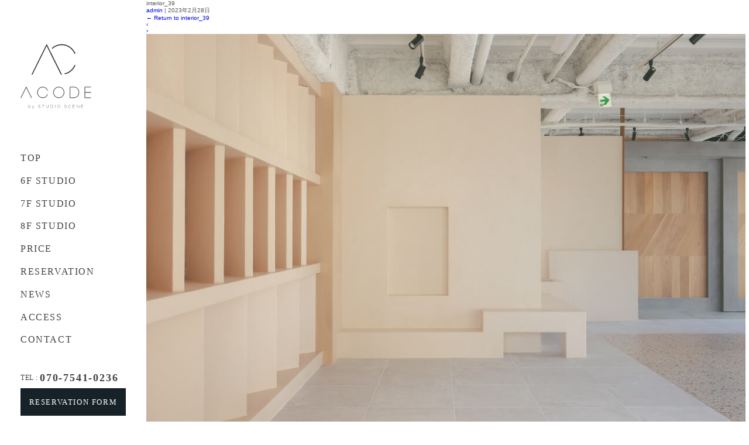

--- FILE ---
content_type: text/html; charset=UTF-8
request_url: https://studio-acode.com/interior_39/
body_size: 6786
content:
<!DOCTYPE html><html xmlns="https://www.w3.org/1999/xhtml" lang='ja'>
<head prefix="og: http://ogp.me/ns#">
  <!-- Google tag (gtag.js) -->
  <script async src="https://www.googletagmanager.com/gtag/js?id=G-GY47BN1GS0"></script>
  <script>
    window.dataLayer = window.dataLayer || [];
    function gtag(){dataLayer.push(arguments);}
    gtag('js', new Date());

    gtag('config', 'G-GY47BN1GS0');
  </script>
  <meta name="robots" content="index">
  <meta http-equiv="Content-Type" content="text/html; charset=UTF-8">
  <meta name="viewport" content="width=device-width, initial-scale=1.0, user-scalable=no">
  <meta name="robots" content="index,follow">
  <meta http-equiv="Content-Script-Type" content="text/javascript">
  <meta http-equiv="Content-Style-Type" content="text/css">
  <title>ACODE by STUDIO SCENE</title>
  <meta name="description" content="">
  <meta property="og:title" content="ACODE by STUDIO SCENE">
  <meta property="og:description" content="">
  <meta property="og:type" content="website">
  <meta property="og:url" content="https://studio-acode.com/">
  <meta property="og:image" content="&lt;?php echo get_template_directory_uri(); ?&gt;/images/top_slide01.jpg">
  <meta name="twitter:card" content="summary">
  <link rel="stylesheet" href="https://studio-acode.com/wp/wp-content/themes/acode/css/style.css?1677569600" type="text/css" media="all">
  <link rel="stylesheet" href="https://studio-acode.com/wp/wp-content/themes/acode/css/update.css?1677569600" type="text/css" media="all">
  <link rel="stylesheet" href="https://studio-acode.com/wp/wp-content/themes/acode/js/swiper.css" type="text/css" media="all">
  <script src="https://cdnjs.cloudflare.com/ajax/libs/Swiper/4.4.6/js/swiper.min.js" type="text/javascript"></script><title>interior_39 | ACODE by STUDIO SCENE | 大阪市西区北堀江の自然光が入る撮影スタジオ</title>
<link rel='dns-prefetch' href='//s.w.org' />
<link rel="alternate" type="application/rss+xml" title="ACODE by STUDIO SCENE | 大阪市西区北堀江の自然光が入る撮影スタジオ &raquo; フィード" href="https://studio-acode.com/feed/" />
<link rel="alternate" type="application/rss+xml" title="ACODE by STUDIO SCENE | 大阪市西区北堀江の自然光が入る撮影スタジオ &raquo; コメントフィード" href="https://studio-acode.com/comments/feed/" />
<link rel="alternate" type="application/rss+xml" title="ACODE by STUDIO SCENE | 大阪市西区北堀江の自然光が入る撮影スタジオ &raquo; interior_39 のコメントのフィード" href="https://studio-acode.com/feed/?attachment_id=315" />
		<script type="text/javascript">
			window._wpemojiSettings = {"baseUrl":"https:\/\/s.w.org\/images\/core\/emoji\/12.0.0-1\/72x72\/","ext":".png","svgUrl":"https:\/\/s.w.org\/images\/core\/emoji\/12.0.0-1\/svg\/","svgExt":".svg","source":{"concatemoji":"https:\/\/studio-acode.com\/wp\/wp-includes\/js\/wp-emoji-release.min.js?ver=5.2.21"}};
			!function(e,a,t){var n,r,o,i=a.createElement("canvas"),p=i.getContext&&i.getContext("2d");function s(e,t){var a=String.fromCharCode;p.clearRect(0,0,i.width,i.height),p.fillText(a.apply(this,e),0,0);e=i.toDataURL();return p.clearRect(0,0,i.width,i.height),p.fillText(a.apply(this,t),0,0),e===i.toDataURL()}function c(e){var t=a.createElement("script");t.src=e,t.defer=t.type="text/javascript",a.getElementsByTagName("head")[0].appendChild(t)}for(o=Array("flag","emoji"),t.supports={everything:!0,everythingExceptFlag:!0},r=0;r<o.length;r++)t.supports[o[r]]=function(e){if(!p||!p.fillText)return!1;switch(p.textBaseline="top",p.font="600 32px Arial",e){case"flag":return s([55356,56826,55356,56819],[55356,56826,8203,55356,56819])?!1:!s([55356,57332,56128,56423,56128,56418,56128,56421,56128,56430,56128,56423,56128,56447],[55356,57332,8203,56128,56423,8203,56128,56418,8203,56128,56421,8203,56128,56430,8203,56128,56423,8203,56128,56447]);case"emoji":return!s([55357,56424,55356,57342,8205,55358,56605,8205,55357,56424,55356,57340],[55357,56424,55356,57342,8203,55358,56605,8203,55357,56424,55356,57340])}return!1}(o[r]),t.supports.everything=t.supports.everything&&t.supports[o[r]],"flag"!==o[r]&&(t.supports.everythingExceptFlag=t.supports.everythingExceptFlag&&t.supports[o[r]]);t.supports.everythingExceptFlag=t.supports.everythingExceptFlag&&!t.supports.flag,t.DOMReady=!1,t.readyCallback=function(){t.DOMReady=!0},t.supports.everything||(n=function(){t.readyCallback()},a.addEventListener?(a.addEventListener("DOMContentLoaded",n,!1),e.addEventListener("load",n,!1)):(e.attachEvent("onload",n),a.attachEvent("onreadystatechange",function(){"complete"===a.readyState&&t.readyCallback()})),(n=t.source||{}).concatemoji?c(n.concatemoji):n.wpemoji&&n.twemoji&&(c(n.twemoji),c(n.wpemoji)))}(window,document,window._wpemojiSettings);
		</script>
		<style type="text/css">
img.wp-smiley,
img.emoji {
	display: inline !important;
	border: none !important;
	box-shadow: none !important;
	height: 1em !important;
	width: 1em !important;
	margin: 0 .07em !important;
	vertical-align: -0.1em !important;
	background: none !important;
	padding: 0 !important;
}
</style>
	<link rel='stylesheet' id='wp-block-library-css'  href='https://studio-acode.com/wp/wp-includes/css/dist/block-library/style.min.css?ver=5.2.21' type='text/css' media='all' />
<link rel='stylesheet' id='contact-form-7-css'  href='https://studio-acode.com/wp/wp-content/plugins/contact-form-7/includes/css/styles.css?ver=5.1.3' type='text/css' media='all' />
<link rel='stylesheet' id='contact-form-7-confirm-css'  href='https://studio-acode.com/wp/wp-content/plugins/contact-form-7-add-confirm/includes/css/styles.css?ver=5.1' type='text/css' media='all' />
<link rel='stylesheet' id='wp-pagenavi-css'  href='https://studio-acode.com/wp/wp-content/plugins/wp-pagenavi/pagenavi-css.css?ver=2.70' type='text/css' media='all' />
<link rel='stylesheet' id='blankslate-style-css'  href='https://studio-acode.com/wp/wp-content/themes/acode/style.css?ver=5.2.21' type='text/css' media='all' />
<script type='text/javascript' src='https://studio-acode.com/wp/wp-includes/js/jquery/jquery.js?ver=1.12.4-wp'></script>
<script type='text/javascript' src='https://studio-acode.com/wp/wp-includes/js/jquery/jquery-migrate.min.js?ver=1.4.1'></script>
<link rel='https://api.w.org/' href='https://studio-acode.com/wp-json/' />
<link rel="EditURI" type="application/rsd+xml" title="RSD" href="https://studio-acode.com/wp/xmlrpc.php?rsd" />
<link rel="wlwmanifest" type="application/wlwmanifest+xml" href="https://studio-acode.com/wp/wp-includes/wlwmanifest.xml" /> 
<meta name="generator" content="WordPress 5.2.21" />
<link rel='shortlink' href='https://studio-acode.com/?p=315' />
<link rel="alternate" type="application/json+oembed" href="https://studio-acode.com/wp-json/oembed/1.0/embed?url=https%3A%2F%2Fstudio-acode.com%2Finterior_39%2F" />
<link rel="alternate" type="text/xml+oembed" href="https://studio-acode.com/wp-json/oembed/1.0/embed?url=https%3A%2F%2Fstudio-acode.com%2Finterior_39%2F&#038;format=xml" />
		<style type="text/css">.recentcomments a{display:inline !important;padding:0 !important;margin:0 !important;}</style>
		<noscript><style id="rocket-lazyload-nojs-css">.rll-youtube-player, [data-lazy-src]{display:none !important;}</style></noscript>  <link rel="apple-touch-icon" sizes="120x120" href="https://studio-acode.com/wp/wp-content/themes/acode/favicons/apple-touch-icon.png">
  <link rel="icon" type="image/png" sizes="32x32" href="https://studio-acode.com/wp/wp-content/themes/acode/favicons/favicon-32x32.png">
  <link rel="icon" type="image/png" sizes="16x16" href="https://studio-acode.com/wp/wp-content/themes/acode/favicons/favicon-16x16.png">
  <link rel="mask-icon" href="https://studio-acode.com/wp/wp-content/themes/acode/favicons/safari-pinned-tab.svg" color="#58cd8b">
  <meta name="msapplication-TileColor" content="#ffffff">
  <meta name="theme-color" content="#ffffff">
</head><body id="pagetop">
<div id="loading"></div><div id="wrapper">
<header id="header">
  <div class="header-inner">
    <div class="logo-wrap">
      <h1 id="logoh1"><a class="logo" href="https://studio-acode.com/"><img class="module-md" src="data:image/svg+xml,%3Csvg%20xmlns='http://www.w3.org/2000/svg'%20viewBox='0%200%201%201'%3E%3C/svg%3E" data-lazy-srcset="https://studio-acode.com/wp/wp-content/themes/acode/images/logo-black01.png 1x, https://studio-acode.com/wp/wp-content/themes/acode/images/logo-black01@2x.png 2x" alt="" data-lazy-src="https://studio-acode.com/wp/wp-content/themes/acode/images/logo-black01.png"><noscript><img class="module-md" src="https://studio-acode.com/wp/wp-content/themes/acode/images/logo-black01.png" srcset="https://studio-acode.com/wp/wp-content/themes/acode/images/logo-black01.png 1x, https://studio-acode.com/wp/wp-content/themes/acode/images/logo-black01@2x.png 2x" alt=""></noscript><img class="module-sm" src="data:image/svg+xml,%3Csvg%20xmlns='http://www.w3.org/2000/svg'%20viewBox='0%200%201%201'%3E%3C/svg%3E" data-lazy-srcset="https://studio-acode.com/wp/wp-content/themes/acode/images/logo-black02.png 1x, https://studio-acode.com/wp/wp-content/themes/acode/images/logo-black02@2x.png 2x" alt="" data-lazy-src="https://studio-acode.com/wp/wp-content/themes/acode/images/logo-black02.png"><noscript><img class="module-sm" src="https://studio-acode.com/wp/wp-content/themes/acode/images/logo-black02.png" srcset="https://studio-acode.com/wp/wp-content/themes/acode/images/logo-black02.png 1x, https://studio-acode.com/wp/wp-content/themes/acode/images/logo-black02@2x.png 2x" alt=""></noscript></a></h1>
    </div>
    <nav class="header-nav">
      <a class="header-nav-link" href="https://studio-acode.com/"><span class="en">TOP</span><span class="ja">トップ</span></a>
      <a class="header-nav-link" href="https://studio-acode.com/6f-studio/"><span class="en">6F STUDIO</span><span class="ja">6F スタジオ</span></a>
      <a class="header-nav-link" href="https://studio-acode.com/7f-studio/"><span class="en">7F STUDIO</span><span class="ja">7F スタジオ</span></a>
      <a class="header-nav-link" href="https://studio-acode.com/8f-studio/"><span class="en">8F STUDIO</span><span class="ja">8F スタジオ</span></a>
      <a class="header-nav-link" href="https://studio-acode.com/price/"><span class="en">PRICE</span><span class="ja">ご利用料金</span></a>
      <a class="header-nav-link" href="https://studio-acode.com/reservation/"><span class="en">RESERVATION</span><span class="ja">ご予約</span></a>
      <a class="header-nav-link" href="https://studio-acode.com/news/"><span class="en">NEWS</span><span class="ja">お知らせ</span></a>
      <a class="header-nav-link anchor" href="https://studio-acode.com/access/"><span class="en">ACCESS</span><span class="ja">アクセス</span></a>
      <a class="header-nav-link" href="https://studio-acode.com/contact/"><span class="en">CONTACT</span><span class="ja">お問い合わせ</span></a>

      <div class="header-nav-tel"><span class="tel">TEL : </span><span class="num">070-7541-0236</span></div>

      <a class="module-btn01 module-btn-black btn" href="https://studio-acode.com/reservation/#form"><span class="en">RESERVATION FORM</span><span class="ja">予約フォーム</span></a>

      <div class="sub-nav"
        ><span class="line"></span>
        <a class="header-nav-link small" href="https://studio-acode.com/faq/"><span class="en">FAQ</span><span class="ja">よくある質問</span></a>
        <a class="header-nav-link terms small" href="https://studio-acode.com/termsofuse/"><span class="en">TERMS OF USE</span><span class="ja">利用規約</span></a>
        <span class="line"></span>
        <a class="header-nav-link small" href="https://studio-scene.com" target="_blank"><span>PHOTO STUDIO SCENE</span></a>
      </div>
    </nav>
  </div>
</header>
<div class="menu-btn"><span></span><span></span><span></span></div>
<div class="mask"></div><div id="barba-wrapper" class="module-height-100per">
<div class="barba-container module-height-100per"><main id="content">
<article id="post-315" class="post-315 attachment type-attachment status-inherit hentry">
<header class="header">
<h1 class="entry-title">interior_39</h1> <div class="entry-meta">
<span class="author vcard"><a href="https://studio-acode.com/author/admin/" title="admin の投稿" rel="author">admin</a></span>
<span class="meta-sep"> | </span>
<span class="entry-date">2023年2月28日</span>
</div><a href="https://studio-acode.com/interior_39/" title="interior_39 に戻る" rev="attachment"><span class="meta-nav">&larr;</span> Return to interior_39</a>
<nav id="nav-above" class="navigation">
<div class="nav-previous"><a href='https://studio-acode.com/interior_38/'>&lsaquo;</a></div>
<div class="nav-next"><a href='https://studio-acode.com/interior_40/'>&rsaquo;</a></div>
</nav>
</header>
<div class="entry-content">
<div class="entry-attachment">
<p class="attachment"><a href="https://studio-acode.com/wp/wp-content/uploads/2023/02/interior_39.jpg" title="interior_39" rel="attachment"><img src="data:image/svg+xml,%3Csvg%20xmlns='http://www.w3.org/2000/svg'%20viewBox='0%200%201024%20684'%3E%3C/svg%3E" width="1024" height="684" class="attachment-full" alt="" data-lazy-src="https://studio-acode.com/wp/wp-content/uploads/2023/02/interior_39.jpg" /><noscript><img src="https://studio-acode.com/wp/wp-content/uploads/2023/02/interior_39.jpg" width="1024" height="684" class="attachment-full" alt="" /></noscript></a></p>
</div>
<div class="entry-caption"></div>
</div>
</article>
<div id="comments">
	<div id="respond" class="comment-respond">
		<h3 id="reply-title" class="comment-reply-title">コメントを残す <small><a rel="nofollow" id="cancel-comment-reply-link" href="/interior_39/#respond" style="display:none;">コメントをキャンセル</a></small></h3><p class="must-log-in">コメントを投稿するには<a href="https://studio-acode.com/wp/wp-login.php?redirect_to=https%3A%2F%2Fstudio-acode.com%2Finterior_39%2F">ログイン</a>してください。</p>	</div><!-- #respond -->
	</div></main>
<aside id="sidebar">
<div id="primary" class="widget-area">
<ul class="xoxo">
<li id="search-2" class="widget-container widget_search"><form role="search" method="get" class="search-form" action="https://studio-acode.com/">
				<label>
					<span class="screen-reader-text">検索:</span>
					<input type="search" class="search-field" placeholder="検索&hellip;" value="" name="s" />
				</label>
				<input type="submit" class="search-submit" value="検索" />
			</form></li>		<li id="recent-posts-2" class="widget-container widget_recent_entries">		<h3 class="widget-title">最近の投稿</h3>		<ul>
											<li>
					<a href="https://studio-acode.com/1/">Hello world!</a>
									</li>
					</ul>
		</li><li id="recent-comments-2" class="widget-container widget_recent_comments"><h3 class="widget-title">最近のコメント</h3><ul id="recentcomments"></ul></li><li id="archives-2" class="widget-container widget_archive"><h3 class="widget-title">アーカイブ</h3>		<ul>
				<li><a href='https://studio-acode.com/date/2019/06/'>2019年6月</a></li>
		</ul>
			</li><li id="categories-2" class="widget-container widget_categories"><h3 class="widget-title">カテゴリー</h3>		<ul>
				<li class="cat-item cat-item-1"><a href="https://studio-acode.com/category/%e6%9c%aa%e5%88%86%e9%a1%9e/">未分類</a>
</li>
		</ul>
			</li><li id="meta-2" class="widget-container widget_meta"><h3 class="widget-title">メタ情報</h3>			<ul>
						<li><a href="https://studio-acode.com/wp/wp-login.php">ログイン</a></li>
			<li><a href="https://studio-acode.com/feed/">投稿の <abbr title="Really Simple Syndication">RSS</abbr></a></li>
			<li><a href="https://studio-acode.com/comments/feed/">コメントの <abbr title="Really Simple Syndication">RSS</abbr></a></li>
			<li><a href="https://ja.wordpress.org/" title="Powered by WordPress, state-of-the-art semantic personal publishing platform.">WordPress.org</a></li>			</ul>
			</li></ul>
</div>
</aside>

<footer class="module-pt-md-10 module-pt-sm-5">
  <a class="footer-logo" href="https://studio-acode.com/"><img src="data:image/svg+xml,%3Csvg%20xmlns='http://www.w3.org/2000/svg'%20viewBox='0%200%201%201'%3E%3C/svg%3E" data-lazy-srcset="https://studio-acode.com/wp/wp-content/themes/acode/images/logo-black03.png 1x, https://studio-acode.com/wp/wp-content/themes/acode/images/logo-black03@2x.png 2x" alt="" data-lazy-src="https://studio-acode.com/wp/wp-content/themes/acode/images/logo-black03.png"/><noscript><img src="https://studio-acode.com/wp/wp-content/themes/acode/images/logo-black03.png" srcset="https://studio-acode.com/wp/wp-content/themes/acode/images/logo-black03.png 1x, https://studio-acode.com/wp/wp-content/themes/acode/images/logo-black03@2x.png 2x" alt=""/></noscript></a>

  <div class="footer-inner">
    <div class="info-area">
      <span class="each-info address">
        <span class="info-head">所在地</span>
        <span class="info-data">〒550-0015<br>大阪府大阪市西区南堀江1丁目15-9<br class="module-sm"/> 南堀江コレット 6F / 7F / 8F</span>
        <a class="map anchor" href="https://studio-acode.com/access/">MAP</a>
      </span>
      <span class="each-info phone">
        <span class="info-head">電話</span>
        <span class="info-data">070-7541-0236</span>

              </span>
      <span class="each-info mail">
        <span class="info-head">Mail</span>
        <span class="info-data"><a href="mailto:info@studio-acode.com">info@studio-acode.com</a></span>
      </span>
      <span class="each-info businesshour">
        <span class="info-head">営業時間</span>
        <span class="info-data">9:00 ~ 19:00</span>
      </span>
      <div class="mention"><span class="mention-lead">電話でお問い合わせされるお客様へ</span>
        <p class="mention-body">転送電話にお繋ぎすることがございますので、長めのコールをお願い致します。</p>
        <p class="mention-body">繋がらない場合はこちらにご連絡下さい。<br class="module-sm"/>担当 仲眞(ナカマ) / <a href="tel:090-2010-8707">090-2010-8707</a></p>
        <p class="mention-body">移動中、受付中などで電話に出られない場合がございます。その際は追って折り返しご連絡致します。</p>
      </div>
    </div>

  </div>

  
  <span class="copyright">&copy; ACODE</span>
</footer></div><!-- #barba-wrapper -->
</div><!-- .barba-container -->
</div><!-- #wrapper --><script>
jQuery(document).ready(function ($) {
var deviceAgent = navigator.userAgent.toLowerCase();
if (deviceAgent.match(/(iphone|ipod|ipad)/)) {
$("html").addClass("ios");
$("html").addClass("mobile");
}
if (navigator.userAgent.search("MSIE") >= 0) {
$("html").addClass("ie");
}
else if (navigator.userAgent.search("Chrome") >= 0) {
$("html").addClass("chrome");
}
else if (navigator.userAgent.search("Firefox") >= 0) {
$("html").addClass("firefox");
}
else if (navigator.userAgent.search("Safari") >= 0 && navigator.userAgent.search("Chrome") < 0) {
$("html").addClass("safari");
}
else if (navigator.userAgent.search("Opera") >= 0) {
$("html").addClass("opera");
}
});
</script>
<script type='text/javascript'>
/* <![CDATA[ */
var wpcf7 = {"apiSettings":{"root":"https:\/\/studio-acode.com\/wp-json\/contact-form-7\/v1","namespace":"contact-form-7\/v1"}};
/* ]]> */
</script>
<script type='text/javascript' src='https://studio-acode.com/wp/wp-content/plugins/contact-form-7/includes/js/scripts.js?ver=5.1.3'></script>
<script type='text/javascript' src='https://studio-acode.com/wp/wp-includes/js/jquery/jquery.form.min.js?ver=4.2.1'></script>
<script type='text/javascript' src='https://studio-acode.com/wp/wp-content/plugins/contact-form-7-add-confirm/includes/js/scripts.js?ver=5.1'></script>
<script type='text/javascript' src='https://studio-acode.com/wp/wp-includes/js/wp-embed.min.js?ver=5.2.21'></script>
<script type='text/javascript' src='https://studio-acode.com/wp/wp-includes/js/comment-reply.min.js?ver=5.2.21'></script>
<script>
            window.lazyLoadOptions = {
                elements_selector: "img[data-lazy-src],.rocket-lazyload,iframe[data-lazy-src]",
                data_src: "lazy-src",
                data_srcset: "lazy-srcset",
                data_sizes: "lazy-sizes",
                class_loading: "lazyloading",
                class_loaded: "lazyloaded",
                threshold: 300,
                callback_loaded: function(element) {
                    if ( element.tagName === "IFRAME" && element.dataset.rocketLazyload == "fitvidscompatible" ) {
                        if (element.classList.contains("lazyloaded") ) {
                            if (typeof window.jQuery != "undefined") {
                                if (jQuery.fn.fitVids) {
                                    jQuery(element).parent().fitVids();
                                }
                            }
                        }
                    }
                }};
        window.addEventListener('LazyLoad::Initialized', function (e) {
            var lazyLoadInstance = e.detail.instance;
        
            if (window.MutationObserver) {
                var observer = new MutationObserver(function(mutations) {
                    mutations.forEach(function(mutation) {
                        for (i = 0; i < mutation.addedNodes.length; i++) {
                            if (typeof mutation.addedNodes[i].getElementsByTagName !== 'function') {
                                return;
                            }

                           if (typeof mutation.addedNodes[i].getElementsByClassName !== 'function') {
                                return;
                            }

                            imgs = mutation.addedNodes[i].getElementsByTagName('img');
                            iframes = mutation.addedNodes[i].getElementsByTagName('iframe');
                            rocket_lazy = mutation.addedNodes[i].getElementsByClassName('rocket-lazyload');

                            if ( 0 === imgs.length && 0 === iframes.length && 0 === rocket_lazy.length ) {
                                return;
                            }

                            lazyLoadInstance.update();
                        }
                    } );
                } );
                
                var b      = document.getElementsByTagName("body")[0];
                var config = { childList: true, subtree: true };
                
                observer.observe(b, config);
            }
        }, false);
        </script><script data-no-minify="1" async src="https://studio-acode.com/wp/wp-content/plugins/rocket-lazy-load/assets/js/11.0.6/lazyload.min.js"></script><script type="text/javascript" src="https://ajax.googleapis.com/ajax/libs/jquery/1.9.1/jquery.min.js"></script>
<!--datepicker-->
<script src="https://ajax.googleapis.com/ajax/libs/jqueryui/1/jquery-ui.min.js"></script>
<script src="https://ajax.googleapis.com/ajax/libs/jqueryui/1.10.3/i18n/jquery.ui.datepicker-ja.js"></script>
<link rel="stylesheet" href="https://ajax.googleapis.com/ajax/libs/jqueryui/1/themes/smoothness/jquery-ui.css"/>
<link rel="stylesheet" href="https://studio-acode.com/wp/wp-content/themes/acode/js/colorbox/colorbox.css" type="text/css"/>
<script src="https://studio-acode.com/wp/wp-content/themes/acode/js/colorbox/jquery.colorbox-min.js" type="text/javascript"></script>
<script src="https://cdnjs.cloudflare.com/ajax/libs/barba.js/1.0.0/barba.min.js"></script>
<script src="https://studio-acode.com/wp/wp-content/themes/acode/js/common.min.js?v=20230228" type="text/javascript"></script>
<!--datepicker-->
<script src="https://ajax.googleapis.com/ajax/libs/jqueryui/1/jquery-ui.min.js"></script>
<script src="https://ajax.googleapis.com/ajax/libs/jqueryui/1/i18n/jquery.ui.datepicker-ja.min.js"></script>
<link rel="stylesheet" href="https://ajax.googleapis.com/ajax/libs/jqueryui/1/themes/smoothness/jquery-ui.css"/></body>
</html>

--- FILE ---
content_type: text/css
request_url: https://studio-acode.com/wp/wp-content/themes/acode/js/colorbox/colorbox.css
body_size: 1525
content:
/*
    Colorbox Core Style:
    The following CSS is consistent between example themes and should not be altered.
*/

#colorbox,
#cboxOverlay,
#cboxWrapper {
    position: absolute;
    top: 0;
    left: 0;
    z-index: 9999;
    /*overflow: hidden;*/
    -webkit-transform: translate3d(0, 0, 0);
}

#cboxWrapper {
    max-width: 100%;
}

#cboxOverlay {
    position: fixed;
    width: 100%;
    height: 100%;
}

#cboxMiddleLeft,
#cboxBottomLeft {
    clear: left;
}

#cboxContent {
    position: relative;
}

#cboxLoadedContent {
    overflow: auto;
    -webkit-overflow-scrolling: touch;
}

#cboxTitle {
    margin: 0;
}

#cboxLoadingOverlay,
#cboxLoadingGraphic {
    position: absolute;
    top: 0;
    left: 0;
    width: 100%;
    height: 100%;
}

#cboxPrevious,
#cboxNext,
#cboxClose,
#cboxSlideshow {
    cursor: pointer;
}

.cboxPhoto {
    float: left;
    margin: auto;
    border: 0;
    display: block;
    max-width: none;
    -ms-interpolation-mode: bicubic;
}

.cboxIframe {
    width: 100%;
    height: 100%;
    display: block;
    border: 0;
    padding: 0;
    margin: 0;
}

#colorbox,
#cboxContent,
#cboxLoadedContent {
    box-sizing: content-box;
    -moz-box-sizing: content-box;
    -webkit-box-sizing: content-box;
}


/*
    User Style:
    Change the following styles to modify the appearance of Colorbox.  They are
    ordered & tabbed in a way that represents the nesting of the generated HTML.
*/

#cboxOverlay {
    background: #000;
    opacity: 0.7;
    filter: alpha(opacity=70);
}

#colorbox {
    outline: 0;
}

#cboxContent {
    margin-top: 32px;
    overflow: visible;
    /*background: #000;*/
}

.cboxIframe {
    background: #fff;
}

#cboxError {
    padding: 50px;
    border: 1px solid #ccc;
}

#cboxLoadedContent {
    /*background:#000;*/
    padding: 1px;
}

#cboxLoadingGraphic {
    /*background: url(images/loading.gif) no-repeat center center;*/
}

#cboxLoadingOverlay {
    /*background: #000;*/
}

#cboxTitle {
    position: absolute;
    top: -22px;
    left: 0;
    color: #000;
}

#cboxCurrent {
    position: absolute;
    top: -22px;
    right: 205px;
    text-indent: -9999px;
}


/* these elements are buttons, and may need to have additional styles reset to avoid unwanted base styles */

#cboxPrevious,
#cboxNext,
#cboxSlideshow,
#cboxClose {
    border: 0;
    padding: 0;
    margin: 0;
    overflow: visible;
    text-indent: -9999px;
    width: 20px;
    height: 20px;
    position: absolute;
    top: -20px;
    /*background: url(images/controls.png) no-repeat 0 0;*/
}


/* avoid outlines on :active (mouseclick), but preserve outlines on :focus (tabbed navigating) */

#cboxPrevious:active,
#cboxNext:active,
#cboxSlideshow:active,
#cboxClose:active {
    outline: 0;
}

#cboxPrevious {
    background-position: 0px 0px;
    right: 44px;
}

#cboxPrevious:hover {
    background-position: 0px -25px;
}

#cboxNext {
    background-position: -25px 0px;
    right: 22px;
}

#cboxNext:hover {
    background-position: -25px -25px;
}

#cboxClose {
    background-position: -50px 0px;
    right: 0;
}

#cboxClose:hover {
    background-position: -50px -25px;
}

.cboxSlideshow_on #cboxPrevious,
.cboxSlideshow_off #cboxPrevious {
    right: 66px;
}

.cboxSlideshow_on #cboxSlideshow {
    background-position: -75px -25px;
    right: 44px;
}

.cboxSlideshow_on #cboxSlideshow:hover {
    background-position: -100px -25px;
}

.cboxSlideshow_off #cboxSlideshow {
    background-position: -100px 0px;
    right: 44px;
}

.cboxSlideshow_off #cboxSlideshow:hover {
    background-position: -75px -25px;
}

#cboxPrevious,
#cboxNext,
#cboxSlideshow,
#cboxClose {}

#cboxPrevious {
    background: none;
    position: absolute;
    left: 0;
    top: calc(50% - 50px);
    //background: rgba(208, 0, 118, 0.7);
    background: rgba(0, 0, 0, 0.7);
    width: 100px;
    height: 100px;
}

#cboxPrevious:before {
    content: '';
    display: block;
    width: 30px;
    height: 30px;
    border-left: solid 3px #FFF;
    border-top: solid 3px #FFF;
    position: absolute;
    top: 35px;
    left: 40px;
    transform: rotate(-45deg);
}

#cboxNext {
    background: none;
    position: absolute;
    right: 0;
    top: calc(50% - 50px);
    //background: rgba(208, 0, 118, 0.7);
    background: rgba(0, 0, 0, 0.7);
    width: 100px;
    height: 100px;
}

#cboxNext:before {
    content: '';
    display: block;
    width: 30px;
    height: 30px;
    border-right: solid 3px #FFF;
    border-top: solid 3px #FFF;
    position: absolute;
    top: 35px;
    right: 40px;
    transform: rotate(45deg);
}

#cboxClose {
    background: none;
    position: absolute;
    top: -50px;
    right: -50px;
    width: 80px;
    height: 80px;
}

#cboxClose:before {
    content: '';
    display: block;
    width: 80px;
    height: 80px;
    border-top: solid 3px #FFF;
    transform: rotate(45deg);
    position: absolute;
    top: 20px;
    right: 60px;
}

#cboxClose:after {
    content: '';
    display: block;
    width: 80px;
    height: 80px;
    border-top: solid 3px #FFF;
    transform: rotate(-45deg);
    position: absolute;
    top: 20px;
    right: 5px;
}


/* スマホ */

@media screen and (max-width: 500px) {
    #cboxPrevious {
        left: 0;
        top: calc(100% - 50px);
        width: 60px;
        height: 60px;
    }
    #cboxPrevious:before {
        width: 20px;
        height: 20px;
        border-left: solid 2px #FFF;
        border-top: solid 2px #FFF;
        top: 20px;
        left: 25px;
        transform: rotate(-45deg);
    }
    #cboxNext {
        right: 0;
        top: calc(100% - 50px);
        width: 60px;
        height: 60px;
    }
    #cboxNext:before {
        width: 20px;
        height: 20px;
        border-right: solid 2px #FFF;
        border-top: solid 2px #FFF;
        top: 20px;
        right: 25px;
        transform: rotate(45deg);
    }
    #cboxClose {
        top: -25px;
        right: -5vw;
        width: 60px;
        height: 60px;
    }
    #cboxClose:before {
        width: 60px;
        height: 60px;
        border-top: solid 2px #FFF;
        top: 20px;
        right: 10vw;
    }
    #cboxClose:after {
        width: 60px;
        height: 60px;
        border-top: solid 2px #FFF;
        position: absolute;
        top: 20px;
        right: calc(10vw - 40px);
    }
}

--- FILE ---
content_type: application/javascript
request_url: https://studio-acode.com/wp/wp-content/themes/acode/js/common.min.js?v=20230228
body_size: 3136
content:
function scroll(){var e,o;location.hash&&(o=document.querySelector(location.hash))?(e=o.getBoundingClientRect(),o=window.pageYOffset||document.documentElement.scrollTop,o=e.top+o,window.scrollTo(0,o)):window.scrollTo(0,0)}function preload(){for(var e=0;e<arguments.length;e++)$("<img>").attr("src",arguments[e]);var o=0,t=$("img").length;$("img").each(function(){var e=$(this).attr("src");$("<img>").attr("src",e).on("load",function(){o++,$("#transition").css({width:o/t*100+"%"}),t==o&&($("#loading").delay(1e3).fadeOut(1e3),$("#transition").fadeOut(300))})})}function animTrigger(){var i=$(window).outerHeight(),e=($(window).width(),$(window).scrollTop(),$(this).scrollTop()),e=e+$(this).height();effectPosFooter=e+-50,effectPos=e- -50,$(".anim").each(function(){var e=$(this).data("anim"),o=$(this).data("delay"),t=$(this).offset().top;$(this).height();(t<i&&!$(this).hasClass("animated")||t<effectPos)&&($(this).addClass("animated"),$(this).addClass(e),$(this).css({"animation-delay":o+"s","transition-delay":o+"s"}))})}function anchorScroll(){$(".anchor").click(function(){var e;$(".header-nav").hasClass("visible")&&$(".header-nav, .menu-btn, header").removeClass("visible"),o=$(window).width()<1e3?(e=$("#header").outerHeight(),0):(e=0,$(".page-studio").length?$(".studio-controller").height():0);var o,t=$(this).attr("href");-1!=t.indexOf("#")&&(t=t.split("#"),(t=$("#"+t[t.length-1])).length&&(o=Math.floor(t.offset().top)-e-o+1,$("html, body").animate({scrollTop:o},550,"swing")))})}function loadAnchor(){var e;o=$(window).width()<1e3?(e=$("#header").outerHeight(),0):(e=0,$(".page-studio").length?$(".studio-controller").height():0);var o,t=location.hash;-1!=t.indexOf("#")&&(t=t.split("#"),(t=$("#"+t[t.length-1])).length&&(o=Math.floor(t.offset().top)-e-o+1,$("html, body").animate({scrollTop:o},550,"swing")))}function sliderTop(){new Swiper("#slider-top",{effect:"fade",slidesPerView:1,autoplay:{delay:4e3,disableOnInteraction:!1},speed:1500,loop:!0,paginationClickable:!0,autoplayDisableOnInteraction:!1})}function sliderTop6F(){new Swiper("#slider-top-6f",{effect:"fade",slidesPerView:1,autoplay:{delay:4e3,disableOnInteraction:!1},speed:1500,loop:!0,paginationClickable:!0,autoplayDisableOnInteraction:!1})}function sliderTop7F(){new Swiper("#slider-top-7f",{effect:"fade",slidesPerView:1,autoplay:{delay:4e3,disableOnInteraction:!1},speed:1500,loop:!0,paginationClickable:!0,autoplayDisableOnInteraction:!1})}function sliderTop8F(){new Swiper("#slider-top-8f",{effect:"fade",slidesPerView:1,autoplay:{delay:4e3,disableOnInteraction:!1},speed:1500,loop:!0,paginationClickable:!0,autoplayDisableOnInteraction:!1})}function burgerMenu(){$(".menu-btn").click(function(){$(".header-nav, .menu-btn, header").toggleClass("visible")})}function shareURL(){var e=location.href,o="https://www.facebook.com/sharer/sharer.php?u="+e,e="http://twitter.com/share?url="+e;$(".share-btn.facebook").attr("href",o),$(".share-btn.twitter").attr("href",e)}function gallery(){$(".colorbox").colorbox({transition:"fade",width:"80%",height:"80%"})}function calc(){var l=9,s=10;function e(){duration=s-l,$("input.duration").val(duration),costDuration=Math.ceil(duration);var e,o,t,i;"6F"==checkedFloor?(o=(n=12e3)*(e=3),t=(a=14e3)*e,i=9e4,r=105e3):"7F"==checkedFloor||"8F"==checkedFloor?(console.log("7F / 8F"),o=(n=1e4)*(e=3),t=(a=12e3)*e,i=8e4,r=9e4):"7F + 8F"==checkedFloor?(console.log("7F + 8F"),o=(n=17e3)*(e=5),t=(a=2e4)*e,i=135e3,r=16e4):"6F + 7F"==checkedFloor||"6F + 8F"==checkedFloor?(console.log("6F + 7F / 6F + 8F"),o=(n=19e3)*(e=5),t=(a=22e3)*e,i=15e4,r=175e3):"6F + 7F + 8F"==checkedFloor&&(console.log("6F + 7F + 8F"),o=(n=25e3)*(e=5),t=(a=3e4)*e,i=2e5,r=24e4);var n=n*costDuration,a=a*costDuration;price1=n,price2=a,n<o&&(price1=o,price2=t),i<n&&(price1=i),r<a&&(price2=r);var a=1.1*price1,r=1.1*price2;console.log(price1),console.log(price2);r="平日の場合：¥"+a.toLocaleString()+"(税込)　土日祝の場合:¥"+r.toLocaleString()+"(税込)";$("input.price").val(r),duration<e&&(costDuration=e),console.log(duration+"時間"),console.log(costDuration+"時間分の料金"),console.log(r)}$('input[name="radio-floor[]"]').change(function(){checkedFloor=$('input[name="radio-floor[]"]:checked').val(),console.log(checkedFloor+"をチェック"),e()}),$("#time_1").change(function(){var e=$("#time_1 option:selected").text(),o=e.slice(0,2);"30"==(e="9:"==o?(o="9",e.slice(2,4)):e.slice(3,5))&&(e="0.5"),start1num=parseInt(o),start2num=parseFloat(e),l=start1num+start2num}),$("#time_2").change(function(){var e=$("#time_2 option:selected").text(),o=e.slice(0,2);"30"==(e="9:"==o?(o="9",e.slice(2,4)):e.slice(3,5))&&(e="0.5"),end1num=parseInt(o),end2num=parseFloat(e),s=end1num+end2num}),$("select").change(function(){e()}),$(function(){$("input").on("keydown",function(e){return!(e.which&&13===e.which||e.keyCode&&13===e.keyCode)})}),$('input[name="radio-577[]"]').change(function(){console.log($('input[name="radio-577[]"]:checked').val()),"仮予約"===$('input[type="radio"]:checked').val()?$(".notes-keep").addClass("visible"):$(".notes-keep").removeClass("visible")}),$('input[name="radio-579[]"]').change(function(){console.log($('input[name="radio-579[]"]:checked').val()),"要"===$('input[name="radio-579[]"]:checked').val()?$(".notes-product").addClass("visible"):$(".notes-product").removeClass("visible")}),$('input[name="radio-floor[]"]').change(function(){switch($('input[name="radio-floor[]"]:checked').val()){case"7F":var e="https://studio-acode.com/7f-studio/";break;case"8F":e="https://studio-acode.com/8f-studio/";break;case"7F + 8F":e="【7F STUDIO】https://studio-acode.com/7f-studio/　\n【8F STUDIO】https://studio-acode.com/8f-studio/"}$("input.url").val(e)}),$(function(){$("input").on("keydown",function(e){return!(e.which&&13===e.which||e.keyCode&&13===e.keyCode)})})}function studioSwitch(){var e=$(window).width();if(!$(".studio-controller").length)return!1;console.log("studioSwitch()");var o=$(window).scrollTop(),t=$(".studio-controller"),i=$(t).height(),n=($(t).offset().top,$(".subpage-head").height());500<e&&(n<o?$(t).addClass("fixed"):$(t).removeClass("fixed"));var a=(a=$("#layout").offset().top)-i,e=(e=$("#gallery").offset().top)-i,n=(n=$("#interior").offset().top)-i,t=(t=$("#furniture").offset().top)-i,i=window.location.protocol+"//"+window.location.host;console.log(i),i.indexOf("test")&&(i+="/acode"),a<=o&&o<e&&(console.log("case : Layout"),$('.studio-controller__section-item[data-section="layout"]').addClass("seeing"),$('.studio-controller__section-item[data-section="gallery"]').removeClass("seeing"),$('.studio-controller__floor-item[data-floor="7f"]').attr("href",i+"/7f-studio/#layout"),$('.studio-controller__floor-item[data-floor="8f"]').attr("href",i+"/8f-studio/#layout")),e<=o&&o<n&&(console.log("case : Gallery"),$('.studio-controller__section-item[data-section="layout"]').removeClass("seeing"),$('.studio-controller__section-item[data-section="interior"]').removeClass("seeing"),$('.studio-controller__section-item[data-section="gallery"]').addClass("seeing"),$('.studio-controller__floor-item[data-floor="7f"]').attr("href",i+"/7f-studio/#gallery"),$('.studio-controller__floor-item[data-floor="8f"]').attr("href",i+"/8f-studio/#gallery")),n<=o&&o<t&&(console.log("case : Interior"),$('.studio-controller__section-item[data-section="interior"]').addClass("seeing"),$('.studio-controller__section-item[data-section="furniture"]').removeClass("seeing"),$('.studio-controller__floor-item[data-floor="7f"]').attr("href",i+"/7f-studio/#interior"),$('.studio-controller__floor-item[data-floor="8f"]').attr("href",i+"/8f-studio/#interior")),t<=o&&(console.log("case : Furniture"),$('.studio-controller__section-item[data-section="interior"]').removeClass("seeing"),$('.studio-controller__section-item[data-section="furniture"]').addClass("seeing"),$('.studio-controller__floor-item[data-floor="7f"]').attr("href",i+"/7f-studio/#furniture"),$('.studio-controller__floor-item[data-floor="8f"]').attr("href",i+"/8f-studio/#furniture"))}String.prototype.startsWith||(String.prototype.startsWith=function(e,o){return o=o||0,this.indexOf(e,o)===o}),Barba.BaseView.init(),Barba.Pjax.start(),Barba.Pjax.originalPreventCheck=Barba.Pjax.preventCheck,Barba.Pjax.preventCheck=function(e,o){if(o){var t=location.protocol+"//"+location.host+location.pathname,i=o.href.replace(/#.*$/,"");if(o.href.startsWith(location.protocol+"//"+location.host)&&-1<o.href.indexOf("#")&&i!=t)return!0;if(!Barba.Pjax.originalPreventCheck(e,o))return!1;for(var n=["ignore-barba","colorbox"],a=0;a<n.length;a++)if(o.classList.contains(n[a]))return!1;return!0}},Barba.Dispatcher.on("newPageReady",function(e,o,t,i){console.log("newPageReady"),$(".header-nav").hasClass("visible")&&$(".header-nav, .menu-btn, header").removeClass("visible"),Barba.Dispatcher.on("initStateChange",function(){"function"==typeof gtag&&1<=Barba.HistoryManager.history.length&&gtag("config","UA-143029762-1",{page_path:location.pathname})});var n=document.head,a=i.match(/<head[^>]*>([\s\S.]*)<\/head>/i)[0],i=document.createElement("head");i.innerHTML=a;for(var a=["meta[name='keywords']","meta[name='description']","meta[property^='og']","meta[name^='twitter']","meta[itemprop]","link[itemprop]","link[rel='prev']","link[rel='next']","link[rel='canonical']"].join(","),r=n.querySelectorAll(a),l=0;l<r.length;l++)n.removeChild(r[l]);for(var s=i.querySelectorAll(a),l=0;l<s.length;l++)n.appendChild(s[l]);return preload(),animTrigger(),anchorScroll(),sliderTop6F(),sliderTop7F(),sliderTop8F(),gallery(),$("#datepicker").datepicker(),setTimeout(function(){studioSwitch()}),setTimeout(function(){loadAnchor()},100),calc(),!1}),Barba.Dispatcher.on("transitionCompleted",scroll),Barba.Dispatcher.on("linkClicked",function(e,o){document.body.classList.add("is-transition-start"),document.body.classList.remove("is-transition-end")}),Barba.Dispatcher.on("transitionCompleted",function(e,o){document.body.classList.remove("is-transition-start"),document.body.classList.add("is-transition-end")}),$(window).on("load resize reload scroll",function(){animTrigger(),setTimeout(function(){studioSwitch()})}),jQuery(document).ready(function(e){e(window).outerHeight(),e(window).width();burgerMenu(),anchorScroll(),sliderTop6F(),sliderTop7F(),sliderTop8F(),gallery(),calc()}),$(window).on("load",function(){preload(),shareURL(),$("#datepicker").datepicker(),setTimeout(function(){loadAnchor()},100)});